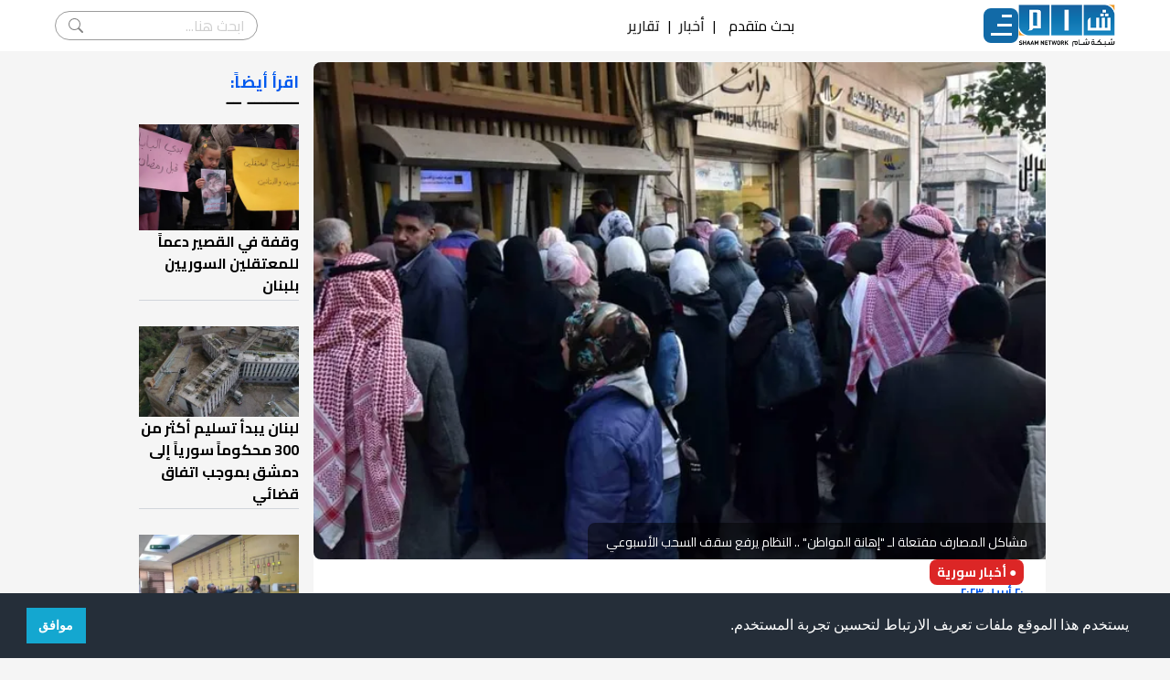

--- FILE ---
content_type: application/javascript; charset=UTF-8
request_url: https://shaam.org/public/assets/theme/js/sham.js
body_size: 2660
content:
const menuBtn = document.querySelector('.nav-icon');
var divs = document.querySelector('.dropDownMenu');
var childs = document.querySelector(".has-children ul");
menuBtn.addEventListener('click', () => {
    menuBtn.classList.toggle('open');
    // $(".dropDownMenu").toggle();
    
    divs.classList.toggle('dropDownMenu-show');

    
});
window.onclick=function(event){
    if(!event.target.closest(".mainMenu")){
        if(divs.classList.contains("dropDownMenu-show")){
            divs.classList.remove("dropDownMenu-show");
            menuBtn.classList.remove("open");
            // childs.style.display = "none";

        }
    }
};

// $('.dropDownMenu li.has-children > a').click(function(e) {
//     $(this).parent().siblings().find('ul').fadeOut(300);
//     $(this).next('ul').stop(true, false, true).fadeToggle(300);
//     return false;
    
// });

// $(document).click(function() {
//     $('.li.has-children > a').fadeOut();
// });

// Category Hero Section
$(document).ready(function() {
    $('.cat-hero-item').hover(function() {
        $(this).find('.image-overlay-title').show("slow")
    }, function() {
        $(this).find('.image-overlay-title').hide("slow");
    });
});




// document.addEventListener('mouseup', function(e) {
//     var container = document.querySelector('.dropDownMenu');
//     if (!container.contains(e.target) && !menuBtn.contains(e.target)) {
//         container.style.display = 'none';
//         // $('.dropDownMenu li').style.display = 'none';
//         // alert("Hello! I am an alert box!!");
//     }
// });



// const $menu = document.querySelector('.dropDownMenu');
// $(document).mouseup(e => {
//    if (!$menu.is(e.target) // if the target of the click isn't the container...
//    && $menu.has(e.target).length === 0) // ... nor a descendant of the container
//    {
//     //  menu.removeClass('is-active');
//     alert("Hello! I am an alert box!!");
//   }
//  });

// $('.toggle').on('click', () => {
//   $menu.toggleClass('is-active');
// });


// $(".nav-icon").click(function(){
    // $(this).find(".dropDownMenu").slideToggle("fast");
// });
// $(document).on("click", function(event){
//     var $trigger = $(".nav-icon");
//     if($trigger !== event.target && !$trigger.has(event.target).length){
//         $(".dropDownMenu").slideUp("fast");
//     }            
// });

// $(document).mouseup(function (e) {
//     var container = $(".dropdown-content");
//     if(!container.is(e.target) && 
//     container.has(e.target).length === 0) {
//         container.hide();
//     }
// });

